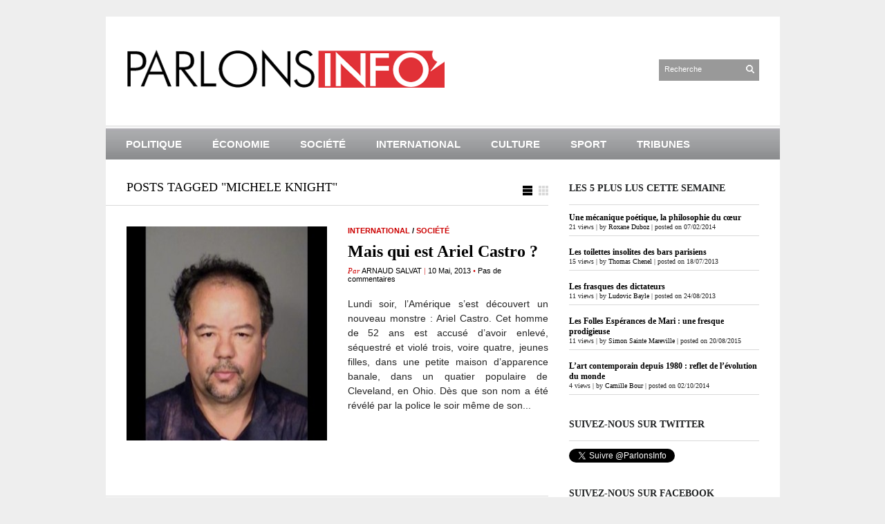

--- FILE ---
content_type: text/html; charset=UTF-8
request_url: http://www.parlonsinfo.fr/tag/michele-knight/
body_size: 6535
content:
<!DOCTYPE html PUBLIC "-//W3C//DTD XHTML 1.1//EN" "http://www.w3.org/TR/xhtml11/DTD/xhtml11.dtd">
<html xmlns="http://www.w3.org/1999/xhtml" dir="ltr" xml:lang="fr-FR">
    <head>
        <meta http-equiv="Content-Type" content="text/html; charset=UTF-8" />
        <title>Michele Knight | ParlonsInfo</title>
        <meta http-equiv="Content-language" content="fr-FR" />
		<link rel="profile" href="http://gmpg.org/xfn/11" />
        <link rel="shortcut icon" href="http://www.parlonsinfo.fr/wp-content/themes/sight/images/favico.ico" type="image/x-icon" />
        <link rel="stylesheet" type="text/css" media="all" href="http://www.parlonsinfo.fr/wp-content/themes/sight/style.css" />
        <!--[if IE]><link rel="stylesheet" type="text/css" media="all" href="http://www.parlonsinfo.fr/wp-content/themes/sight/ie.css" /><![endif]-->
                
<!-- All in One SEO Pack 3.2.10 by Michael Torbert of Semper Fi Web Design[266,301] -->

<meta name="keywords"  content="amanda berry,ariel castro,cleveland,gina dejesus,jaycee lee dugard,michele knight,natascha kampusch" />

<script type="application/ld+json" class="aioseop-schema">{"@context":"https://schema.org","@graph":[{"@type":"Organization","@id":"http://www.parlonsinfo.fr/#organization","url":"http://www.parlonsinfo.fr/","name":"ParlonsInfo","sameAs":[]},{"@type":"WebSite","@id":"http://www.parlonsinfo.fr/#website","url":"http://www.parlonsinfo.fr/","name":"ParlonsInfo","publisher":{"@id":"http://www.parlonsinfo.fr/#organization"},"potentialAction":{"@type":"SearchAction","target":"http://www.parlonsinfo.fr/?s={search_term_string}","query-input":"required name=search_term_string"}},{"@type":"CollectionPage","@id":"http://www.parlonsinfo.fr/tag/michele-knight/#collectionpage","url":"http://www.parlonsinfo.fr/tag/michele-knight/","inLanguage":"fr-FR","name":"Michele Knight","isPartOf":{"@id":"http://www.parlonsinfo.fr/#website"}}]}</script>
<link rel="canonical" href="http://www.parlonsinfo.fr/tag/michele-knight/" />
<!-- All in One SEO Pack -->
<link rel='dns-prefetch' href='//s.w.org' />
<link rel="alternate" type="application/rss+xml" title="ParlonsInfo &raquo; Flux" href="http://www.parlonsinfo.fr/feed/" />
<link rel="alternate" type="application/rss+xml" title="ParlonsInfo &raquo; Flux des commentaires" href="http://www.parlonsinfo.fr/comments/feed/" />
<link rel="alternate" type="application/rss+xml" title="ParlonsInfo &raquo; Flux de l’étiquette Michele Knight" href="http://www.parlonsinfo.fr/tag/michele-knight/feed/" />
		<script type="text/javascript">
			window._wpemojiSettings = {"baseUrl":"https:\/\/s.w.org\/images\/core\/emoji\/12.0.0-1\/72x72\/","ext":".png","svgUrl":"https:\/\/s.w.org\/images\/core\/emoji\/12.0.0-1\/svg\/","svgExt":".svg","source":{"concatemoji":"http:\/\/www.parlonsinfo.fr\/wp-includes\/js\/wp-emoji-release.min.js?ver=5.2.23"}};
			!function(e,a,t){var n,r,o,i=a.createElement("canvas"),p=i.getContext&&i.getContext("2d");function s(e,t){var a=String.fromCharCode;p.clearRect(0,0,i.width,i.height),p.fillText(a.apply(this,e),0,0);e=i.toDataURL();return p.clearRect(0,0,i.width,i.height),p.fillText(a.apply(this,t),0,0),e===i.toDataURL()}function c(e){var t=a.createElement("script");t.src=e,t.defer=t.type="text/javascript",a.getElementsByTagName("head")[0].appendChild(t)}for(o=Array("flag","emoji"),t.supports={everything:!0,everythingExceptFlag:!0},r=0;r<o.length;r++)t.supports[o[r]]=function(e){if(!p||!p.fillText)return!1;switch(p.textBaseline="top",p.font="600 32px Arial",e){case"flag":return s([55356,56826,55356,56819],[55356,56826,8203,55356,56819])?!1:!s([55356,57332,56128,56423,56128,56418,56128,56421,56128,56430,56128,56423,56128,56447],[55356,57332,8203,56128,56423,8203,56128,56418,8203,56128,56421,8203,56128,56430,8203,56128,56423,8203,56128,56447]);case"emoji":return!s([55357,56424,55356,57342,8205,55358,56605,8205,55357,56424,55356,57340],[55357,56424,55356,57342,8203,55358,56605,8203,55357,56424,55356,57340])}return!1}(o[r]),t.supports.everything=t.supports.everything&&t.supports[o[r]],"flag"!==o[r]&&(t.supports.everythingExceptFlag=t.supports.everythingExceptFlag&&t.supports[o[r]]);t.supports.everythingExceptFlag=t.supports.everythingExceptFlag&&!t.supports.flag,t.DOMReady=!1,t.readyCallback=function(){t.DOMReady=!0},t.supports.everything||(n=function(){t.readyCallback()},a.addEventListener?(a.addEventListener("DOMContentLoaded",n,!1),e.addEventListener("load",n,!1)):(e.attachEvent("onload",n),a.attachEvent("onreadystatechange",function(){"complete"===a.readyState&&t.readyCallback()})),(n=t.source||{}).concatemoji?c(n.concatemoji):n.wpemoji&&n.twemoji&&(c(n.twemoji),c(n.wpemoji)))}(window,document,window._wpemojiSettings);
		</script>
		<style type="text/css">
img.wp-smiley,
img.emoji {
	display: inline !important;
	border: none !important;
	box-shadow: none !important;
	height: 1em !important;
	width: 1em !important;
	margin: 0 .07em !important;
	vertical-align: -0.1em !important;
	background: none !important;
	padding: 0 !important;
}
</style>
	<link rel='stylesheet' id='wp-block-library-css'  href='http://www.parlonsinfo.fr/wp-includes/css/dist/block-library/style.min.css?ver=5.2.23' type='text/css' media='all' />
<link rel='stylesheet' id='cptch_stylesheet-css'  href='http://www.parlonsinfo.fr/wp-content/plugins/captcha/css/front_end_style.css?ver=4.4.5' type='text/css' media='all' />
<link rel='stylesheet' id='dashicons-css'  href='http://www.parlonsinfo.fr/wp-includes/css/dashicons.min.css?ver=5.2.23' type='text/css' media='all' />
<link rel='stylesheet' id='cptch_desktop_style-css'  href='http://www.parlonsinfo.fr/wp-content/plugins/captcha/css/desktop_style.css?ver=4.4.5' type='text/css' media='all' />
<link rel='stylesheet' id='st-widget-css'  href='http://www.parlonsinfo.fr/wp-content/plugins/share-this/css/style.css?ver=5.2.23' type='text/css' media='all' />
<link rel='stylesheet' id='social_comments-css'  href='http://www.parlonsinfo.fr/wp-content/plugins/social/assets/comments.css?ver=2.7' type='text/css' media='screen' />
<link rel='stylesheet' id='wordpress-popular-posts-css-css'  href='http://www.parlonsinfo.fr/wp-content/plugins/wordpress-popular-posts/assets/css/wpp.css?ver=5.0.0' type='text/css' media='all' />
<script type='text/javascript' src='http://www.parlonsinfo.fr/wp-includes/js/jquery/jquery.js?ver=1.12.4-wp'></script>
<script type='text/javascript' src='http://www.parlonsinfo.fr/wp-includes/js/jquery/jquery-migrate.min.js?ver=1.4.1'></script>
<script type='text/javascript' src='http://www.parlonsinfo.fr/wp-content/themes/sight/js/jquery.cycle.all.min.js?ver=5.2.23'></script>
<script type='text/javascript' src='http://www.parlonsinfo.fr/wp-content/themes/sight/js/jquery.cookie.js?ver=5.2.23'></script>
<script type='text/javascript' src='http://www.parlonsinfo.fr/wp-content/themes/sight/js/script.js?ver=5.2.23'></script>
<script type='text/javascript'>
/* <![CDATA[ */
var wpp_params = {"sampling_active":"0","sampling_rate":"100","ajax_url":"http:\/\/www.parlonsinfo.fr\/wp-json\/wordpress-popular-posts\/v1\/popular-posts","ID":"","token":"ce08eab0ab","debug":""};
/* ]]> */
</script>
<script type='text/javascript' src='http://www.parlonsinfo.fr/wp-content/plugins/wordpress-popular-posts/assets/js/wpp-5.0.0.min.js?ver=5.0.0'></script>
<link rel='https://api.w.org/' href='http://www.parlonsinfo.fr/wp-json/' />
<link rel="EditURI" type="application/rsd+xml" title="RSD" href="http://www.parlonsinfo.fr/xmlrpc.php?rsd" />
<link rel="wlwmanifest" type="application/wlwmanifest+xml" href="http://www.parlonsinfo.fr/wp-includes/wlwmanifest.xml" /> 
<meta name="generator" content="WordPress 5.2.23" />
<script charset="utf-8" type="text/javascript">var switchTo5x=true;</script><script charset="utf-8" type="text/javascript" src="http://w.sharethis.com/button/buttons.js"></script><script charset="utf-8" type="text/javascript">stLight.options({publisher:"2b817934-c79d-4828-b93d-968566cdf455" , doNotCopy: false, hashAddressBar: true, doNotHash: false});var st_type='wordpress3.5';</script><script charset="utf-8" type="text/javascript" src="http://s.sharethis.com/loader.js"></script><script charset="utf-8" type="text/javascript">var options={ "publisher":"2b817934-c79d-4828-b93d-968566cdf455", "position": "right", "chicklets_params": {"twitter":{"st_via":"ParlonsInfo" }, "instagram" :{"st_username":"" } }, "chicklets": { "items": ["facebook","twitter","email"] } }; var st_hover_widget = new sharethis.widgets.hoverbuttons(options);</script>        	</head>
	<body style="background-color: #EEEEEE;">
        <div class="wrapper">

            <div class="header clear">
                <div class="logo">
                    <a href="http://www.parlonsinfo.fr"><img src="http://www.parlonsinfo.fr/wp-content/themes/sight/images/logo.png" alt="ParlonsInfo"/></a>
                </div>

                
                <div class="search">
    <form method="get" id="searchform" action="http://www.parlonsinfo.fr">
        <fieldset>
            <input name="s" type="text" onfocus="if(this.value=='Search') this.value='';" onblur="if(this.value=='') this.value='Search';" value="Recherche" />
            <button type="submit"></button>
        </fieldset>
    </form>
</div>
                
            </div>

            <div class="nav"><ul id="dd" class="dd"><li id="menu-item-110" class="menu-item menu-item-type-taxonomy menu-item-object-category menu-item-110"><a href="http://www.parlonsinfo.fr/category/politique/">Politique</a></li>
<li id="menu-item-108" class="menu-item menu-item-type-taxonomy menu-item-object-category menu-item-108"><a href="http://www.parlonsinfo.fr/category/economie/">Économie</a></li>
<li id="menu-item-111" class="menu-item menu-item-type-taxonomy menu-item-object-category menu-item-111"><a href="http://www.parlonsinfo.fr/category/societe/">Société</a></li>
<li id="menu-item-109" class="menu-item menu-item-type-taxonomy menu-item-object-category menu-item-109"><a href="http://www.parlonsinfo.fr/category/international/">International</a></li>
<li id="menu-item-107" class="menu-item menu-item-type-taxonomy menu-item-object-category menu-item-107"><a href="http://www.parlonsinfo.fr/category/culture/">Culture</a></li>
<li id="menu-item-112" class="menu-item menu-item-type-taxonomy menu-item-object-category menu-item-112"><a href="http://www.parlonsinfo.fr/category/sport/">Sport</a></li>
<li id="menu-item-113" class="menu-item menu-item-type-taxonomy menu-item-object-category menu-item-113"><a href="http://www.parlonsinfo.fr/category/tribunes/">Tribunes</a></li>
</ul></div>
            
            <!-- Container -->
            <div id="container" class="clear">
                <!-- Content -->
                <div id="content">

<div class="content-title">

                    Posts tagged &quot;Michele Knight&quot;        
    <a href="javascript: void(0);" id="mode"></a>
</div>


    <div id="loop" class="list clear">

    
        <div class="post clear post-1548 type-post status-publish format-standard has-post-thumbnail hentry category-international category-societe tag-amanda-berry tag-ariel-castro tag-cleveland tag-gina-dejesus tag-jaycee-lee-dugard tag-michele-knight tag-natascha-kampusch" id="post_1548">
                        <a href="http://www.parlonsinfo.fr/societe/2013/05/10/mais-qui-est-ariel-castro/" class="thumb"><img width="290" height="290" src="http://www.parlonsinfo.fr/wp-content/uploads/2013/05/130508210059-ariel-castro-vertical-horizontal-gallery-290x290.jpg" class="attachment-thumbnail size-thumbnail wp-post-image" alt="Mais qui est Ariel Castro ?" title="Mais qui est Ariel Castro ?" srcset="http://www.parlonsinfo.fr/wp-content/uploads/2013/05/130508210059-ariel-castro-vertical-horizontal-gallery-290x290.jpg 290w, http://www.parlonsinfo.fr/wp-content/uploads/2013/05/130508210059-ariel-castro-vertical-horizontal-gallery-50x50.jpg 50w" sizes="(max-width: 290px) 100vw, 290px" /></a>
            
            <div class="post-category"><span style="color:#000"><a href="http://www.parlonsinfo.fr/category/international/" rel="category tag">International</a> / <a href="http://www.parlonsinfo.fr/category/societe/" rel="category tag">Société</a></span></div>
            <h2><a href="http://www.parlonsinfo.fr/societe/2013/05/10/mais-qui-est-ariel-castro/">Mais qui est Ariel Castro ?</a></h2>

            <div class="post-meta">Par <span class="post-author"><a
                    href="http://www.parlonsinfo.fr/author/arnaud-salvat/" title="Posts by Arnaud Salvat">Arnaud Salvat</a></span>
                                   | <span
                        class="post-date">10 Mai, 2013</span> <em>&bull; </em><a href="http://www.parlonsinfo.fr/societe/2013/05/10/mais-qui-est-ariel-castro/#respond"class="comments_popup_link">Pas de commentaires</a>             </div>
            <div class="post-content">Lundi soir, l&rsquo;Amérique s&rsquo;est découvert un nouveau monstre : Ariel Castro. Cet homme de 52 ans est accusé d&rsquo;avoir enlevé, séquestré et violé trois, voire quatre, jeunes filles, dans une petite maison d&rsquo;apparence banale, dans un quatier populaire de Cleveland, en Ohio. Dès que son nom a été révélé par la police le soir même de son...</div>
        </div>

    
    </div>


    <div class="pagination">
                            </div>
    
            </div>
            <!-- /Content -->

            <div class="sidebar">
    
<div id="wpp-2" class="popular-posts widget">
<h3>Les 5 plus lus cette semaine</h3><div class="widget-body clear"><!-- cached -->
<!-- WordPress Popular Posts -->

<ul class="wpp-list">
<li>
<a href="http://www.parlonsinfo.fr/culture/2014/02/07/une-mecanique-poetique-la-philosophie-du-coeur/" class="wpp-post-title" target="_self">Une mécanique poétique, la philosophie du cœur</a>
 <span class="wpp-meta post-stats"><span class="wpp-views">21 views</span> | <span class="wpp-author">by <a href="http://www.parlonsinfo.fr/author/roxane-duboz/">Roxane Duboz</a></span> | <span class="wpp-date">posted on 07/02/2014</span></span>
</li>
<li>
<a href="http://www.parlonsinfo.fr/culture/2013/07/18/les-toilettes-insolites-des-bars-parisiens/" class="wpp-post-title" target="_self">Les toilettes insolites des bars parisiens</a>
 <span class="wpp-meta post-stats"><span class="wpp-views">15 views</span> | <span class="wpp-author">by <a href="http://www.parlonsinfo.fr/author/thomas-chenel/">Thomas Chenel</a></span> | <span class="wpp-date">posted on 18/07/2013</span></span>
</li>
<li>
<a href="http://www.parlonsinfo.fr/politique/2013/08/24/les-frasques-des-dictateurs/" class="wpp-post-title" target="_self">Les frasques des dictateurs</a>
 <span class="wpp-meta post-stats"><span class="wpp-views">11 views</span> | <span class="wpp-author">by <a href="http://www.parlonsinfo.fr/author/ludovic-bayle/">Ludovic Bayle</a></span> | <span class="wpp-date">posted on 24/08/2013</span></span>
</li>
<li>
<a href="http://www.parlonsinfo.fr/culture/2015/08/20/les-folles-esperances-de-mari-une-fresque-prodigieuse/" class="wpp-post-title" target="_self">Les Folles Espérances de Mari : une fresque prodigieuse</a>
 <span class="wpp-meta post-stats"><span class="wpp-views">11 views</span> | <span class="wpp-author">by <a href="http://www.parlonsinfo.fr/author/simon-saintemareville/">Simon Sainte Mareville</a></span> | <span class="wpp-date">posted on 20/08/2015</span></span>
</li>
<li>
<a href="http://www.parlonsinfo.fr/culture/2014/10/02/lart-contemporain-depuis-1980-reflet-de-levolution-du-monde-2/" class="wpp-post-title" target="_self">L’art contemporain depuis 1980 : reflet de l’évolution du monde</a>
 <span class="wpp-meta post-stats"><span class="wpp-views">4 views</span> | <span class="wpp-author">by <a href="http://www.parlonsinfo.fr/author/camille-bour/">Camille Bour</a></span> | <span class="wpp-date">posted on 02/10/2014</span></span>
</li>
</ul>

</div></div>
<div id="twitterfollowbutton-widget-2" class="twitterfollowbutton widget"><h3>Suivez-nous sur Twitter</h3><div class="widget-body clear"><a href="http://twitter.com/ParlonsInfo" class="twitter-follow-button"  data-button="grey" data-text-color="#FFFFFF" data-link-color="#00AEFF"   data-show-count="true"   data-lang="fr"   >Follow @ParlonsInfo</a><script src="http://platform.twitter.com/widgets.js" type="text/javascript"></script></div></div><div id="facebooklikebox-2" class="widget_FacebookLikeBox widget"><h3>Suivez-nous sur facebook</h3><div class="widget-body clear"><script src="http://connect.facebook.net/en_US/all.js#xfbml=1"></script><fb:like-box href="http://www.facebook.com/parlonsinfo.fr?fref=ts" width="292" show_faces="true" border_color="AAAAAA" stream="false" header="true"></fb:like-box>
<script src="http://connect.facebook.net/en_US/all.js#xfbml=1"></script><fb:like layout="button_count" show_faces="yes" width="292" action="like" font="arial" colorscheme="light"></fb:like></div></div><div id="pages-3" class="widget_pages widget"><h3>Pages</h3><div class="widget-body clear">		<ul>
			<li class="page_item page-item-339"><a href="http://www.parlonsinfo.fr/a-propos/">A propos</a></li>
<li class="page_item page-item-342"><a href="http://www.parlonsinfo.fr/qui-sommes-nous/">Qui sommes-nous ?</a></li>
		</ul>
			</div></div></div>
            </div>
            <!-- /Container -->

            <div class="footer">
                <p class="copyright">&copy; <a href="http://www.parlonsinfo.fr">ParlonsInfo</a>. All Rights Reserved - Tous droits réservés | 2012 - 2018 |<br /><span><a

                       
        
		<div class="ours">
<p><br></br></p>
            </div>
        </div>

        <!-- Page generated: 0,409 s, 169 queries -->
                <script type="text/javascript">
            (function(){
                document.addEventListener('DOMContentLoaded', function(){
                    let wpp_widgets = document.querySelectorAll('.popular-posts-sr');

                    if ( wpp_widgets ) {
                        for (let i = 0; i < wpp_widgets.length; i++) {
                            let wpp_widget = wpp_widgets[i];
                            WordPressPopularPosts.theme(wpp_widget);
                        }
                    }
                });
            })();
        </script>
                <script>
            var WPPImageObserver = null;

            function wpp_load_img(img) {
                if ( ! 'imgSrc' in img.dataset || ! img.dataset.imgSrc )
                    return;

                img.src = img.dataset.imgSrc;

                if ( 'imgSrcset' in img.dataset ) {
                    img.srcset = img.dataset.imgSrcset;
                    img.removeAttribute('data-img-srcset');
                }

                img.classList.remove('wpp-lazyload');
                img.removeAttribute('data-img-src');
                img.classList.add('wpp-lazyloaded');
            }

            function wpp_observe_imgs(){
                let wpp_images = document.querySelectorAll('img.wpp-lazyload'),
                    wpp_widgets = document.querySelectorAll('.popular-posts-sr');

                if ( wpp_images.length || wpp_widgets.length ) {
                    if ( 'IntersectionObserver' in window ) {
                        WPPImageObserver = new IntersectionObserver(function(entries, observer) {
                            entries.forEach(function(entry) {
                                if (entry.isIntersecting) {
                                    let img = entry.target;
                                    wpp_load_img(img);
                                    WPPImageObserver.unobserve(img);
                                }
                            });
                        });

                        if ( wpp_images.length ) {
                            wpp_images.forEach(function(image) {
                                WPPImageObserver.observe(image);
                            });
                        }

                        if ( wpp_widgets.length ) {
                            for (var i = 0; i < wpp_widgets.length; i++) {
                                let wpp_widget_images = wpp_widgets[i].querySelectorAll('img.wpp-lazyload');

                                if ( ! wpp_widget_images.length && wpp_widgets[i].shadowRoot ) {
                                    wpp_widget_images = wpp_widgets[i].shadowRoot.querySelectorAll('img.wpp-lazyload');
                                }

                                if ( wpp_widget_images.length ) {
                                    wpp_widget_images.forEach(function(image) {
                                        WPPImageObserver.observe(image);
                                    });
                                }
                            }
                        }
                    } /** Fallback for older browsers */
                    else {
                        if ( wpp_images.length ) {
                            for (var i = 0; i < wpp_images.length; i++) {
                                wpp_load_img(wpp_images[i]);
                                wpp_images[i].classList.remove('wpp-lazyloaded');
                            }
                        }

                        if ( wpp_widgets.length ) {
                            for (var j = 0; j < wpp_widgets.length; j++) {
                                let wpp_widget = wpp_widgets[j],
                                    wpp_widget_images = wpp_widget.querySelectorAll('img.wpp-lazyload');

                                if ( ! wpp_widget_images.length && wpp_widget.shadowRoot ) {
                                    wpp_widget_images = wpp_widget.shadowRoot.querySelectorAll('img.wpp-lazyload');
                                }

                                if ( wpp_widget_images.length ) {
                                    for (var k = 0; k < wpp_widget_images.length; k++) {
                                        wpp_load_img(wpp_widget_images[k]);
                                        wpp_widget_images[k].classList.remove('wpp-lazyloaded');
                                    }
                                }
                            }
                        }
                    }
                }
            }

            document.addEventListener('DOMContentLoaded', function() {
                wpp_observe_imgs();

                // When an ajaxified WPP widget loads,
                // Lazy load its images
                document.addEventListener('wpp-onload', function(){
                    wpp_observe_imgs();
                });
            });
        </script>
        <script type='text/javascript'>
/* <![CDATA[ */
var Sociali18n = {"commentReplyTitle":"Post a Reply"};
/* ]]> */
</script>
<script type='text/javascript' src='http://www.parlonsinfo.fr/wp-content/plugins/social/assets/social.js?ver=2.7'></script>
<script type='text/javascript' src='http://www.parlonsinfo.fr/wp-includes/js/wp-embed.min.js?ver=5.2.23'></script>

        <script type="text/javascript">

  var _gaq = _gaq || [];
  _gaq.push(['_setAccount', 'UA-37354714-1']);
  _gaq.push(['_trackPageview']);

  (function() {
    var ga = document.createElement('script'); ga.type = 'text/javascript'; ga.async = true;
    ga.src = ('https:' == document.location.protocol ? 'https://ssl' : 'http://www') + '.google-analytics.com/ga.js';
    var s = document.getElementsByTagName('script')[0]; s.parentNode.insertBefore(ga, s);
  })();

</script>

	</body>
</html>